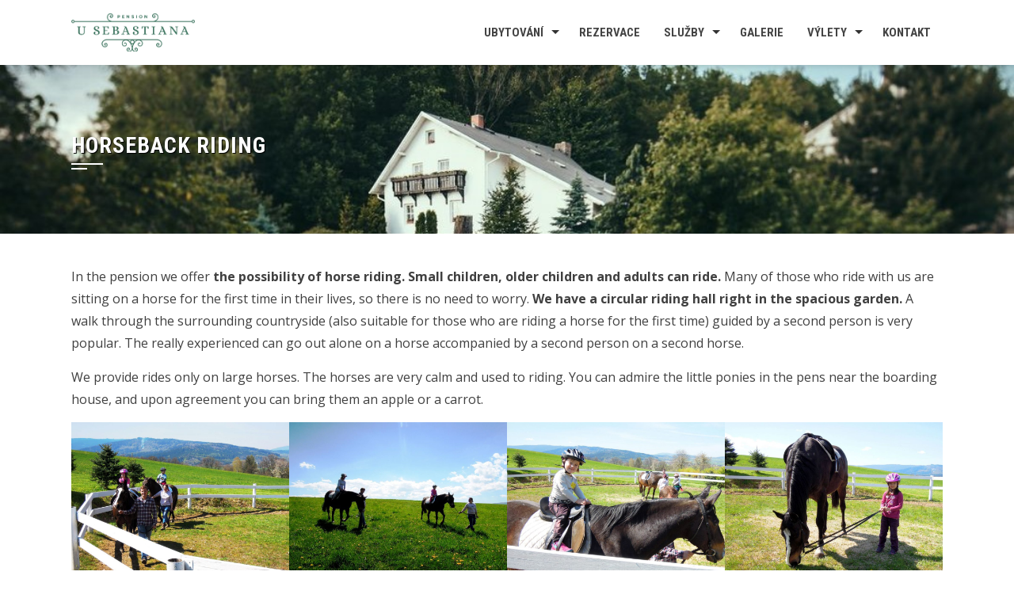

--- FILE ---
content_type: text/html; charset=UTF-8
request_url: https://usebastiana.cz/sluzby/horseback-riding/
body_size: 12208
content:
<!DOCTYPE html>
<html lang="cs">
    <head>
        <meta charset="UTF-8">
        <meta name="viewport" content="width=device-width, initial-scale=1">

        <meta name='robots' content='index, follow, max-image-preview:large, max-snippet:-1, max-video-preview:-1' />

	<!-- This site is optimized with the Yoast SEO plugin v20.3 - https://yoast.com/wordpress/plugins/seo/ -->
	<title>Horseback riding - Pension U Sebastiana</title>
	<link rel="canonical" href="https://usebastiana.cz/sluzby/horseback-riding/" />
	<meta property="og:locale" content="cs_CZ" />
	<meta property="og:type" content="article" />
	<meta property="og:title" content="Horseback riding - Pension U Sebastiana" />
	<meta property="og:description" content="In the pension we offer the possibility of horse riding. Small children, older children and adults can ride. Many of those who ride with us are sitting on a horse for the first time in their lives, so there is no need to worry. We have a circular riding hall right in the spacious garden. [&hellip;]" />
	<meta property="og:url" content="https://usebastiana.cz/sluzby/horseback-riding/" />
	<meta property="og:site_name" content="Pension U Sebastiana" />
	<meta property="article:modified_time" content="2023-09-07T16:20:02+00:00" />
	<meta property="og:image" content="https://usebastiana.cz/wp-content/uploads/2018/06/Pension-U-Sebastiana-apartmany-Sumava-7-1024x768.jpg" />
	<meta name="twitter:card" content="summary_large_image" />
	<meta name="twitter:label1" content="Odhadovaná doba čtení" />
	<meta name="twitter:data1" content="2 minuty" />
	<script type="application/ld+json" class="yoast-schema-graph">{"@context":"https://schema.org","@graph":[{"@type":"WebPage","@id":"https://usebastiana.cz/sluzby/horseback-riding/","url":"https://usebastiana.cz/sluzby/horseback-riding/","name":"Horseback riding - Pension U Sebastiana","isPartOf":{"@id":"https://usebastiana.cz/#website"},"datePublished":"2019-05-13T18:37:57+00:00","dateModified":"2023-09-07T16:20:02+00:00","breadcrumb":{"@id":"https://usebastiana.cz/sluzby/horseback-riding/#breadcrumb"},"inLanguage":"cs","potentialAction":[{"@type":"ReadAction","target":["https://usebastiana.cz/sluzby/horseback-riding/"]}]},{"@type":"BreadcrumbList","@id":"https://usebastiana.cz/sluzby/horseback-riding/#breadcrumb","itemListElement":[{"@type":"ListItem","position":1,"name":"Domů","item":"https://usebastiana.cz/"},{"@type":"ListItem","position":2,"name":"Služby","item":"https://usebastiana.cz/sluzby/"},{"@type":"ListItem","position":3,"name":"Horseback riding"}]},{"@type":"WebSite","@id":"https://usebastiana.cz/#website","url":"https://usebastiana.cz/","name":"Pension U Sebastiana","description":"Rodinný pension na Šumavě","potentialAction":[{"@type":"SearchAction","target":{"@type":"EntryPoint","urlTemplate":"https://usebastiana.cz/?s={search_term_string}"},"query-input":"required name=search_term_string"}],"inLanguage":"cs"}]}</script>
	<!-- / Yoast SEO plugin. -->


<link rel='dns-prefetch' href='//www.googletagmanager.com' />
<link rel='dns-prefetch' href='//fonts.googleapis.com' />
<link rel="alternate" type="application/rss+xml" title="Pension U Sebastiana &raquo; RSS zdroj" href="https://usebastiana.cz/feed/" />
<link rel="alternate" type="application/rss+xml" title="Pension U Sebastiana &raquo; RSS komentářů" href="https://usebastiana.cz/comments/feed/" />
<script>
window._wpemojiSettings = {"baseUrl":"https:\/\/s.w.org\/images\/core\/emoji\/15.0.3\/72x72\/","ext":".png","svgUrl":"https:\/\/s.w.org\/images\/core\/emoji\/15.0.3\/svg\/","svgExt":".svg","source":{"concatemoji":"https:\/\/usebastiana.cz\/wp-includes\/js\/wp-emoji-release.min.js?ver=6.5.3"}};
/*! This file is auto-generated */
!function(i,n){var o,s,e;function c(e){try{var t={supportTests:e,timestamp:(new Date).valueOf()};sessionStorage.setItem(o,JSON.stringify(t))}catch(e){}}function p(e,t,n){e.clearRect(0,0,e.canvas.width,e.canvas.height),e.fillText(t,0,0);var t=new Uint32Array(e.getImageData(0,0,e.canvas.width,e.canvas.height).data),r=(e.clearRect(0,0,e.canvas.width,e.canvas.height),e.fillText(n,0,0),new Uint32Array(e.getImageData(0,0,e.canvas.width,e.canvas.height).data));return t.every(function(e,t){return e===r[t]})}function u(e,t,n){switch(t){case"flag":return n(e,"\ud83c\udff3\ufe0f\u200d\u26a7\ufe0f","\ud83c\udff3\ufe0f\u200b\u26a7\ufe0f")?!1:!n(e,"\ud83c\uddfa\ud83c\uddf3","\ud83c\uddfa\u200b\ud83c\uddf3")&&!n(e,"\ud83c\udff4\udb40\udc67\udb40\udc62\udb40\udc65\udb40\udc6e\udb40\udc67\udb40\udc7f","\ud83c\udff4\u200b\udb40\udc67\u200b\udb40\udc62\u200b\udb40\udc65\u200b\udb40\udc6e\u200b\udb40\udc67\u200b\udb40\udc7f");case"emoji":return!n(e,"\ud83d\udc26\u200d\u2b1b","\ud83d\udc26\u200b\u2b1b")}return!1}function f(e,t,n){var r="undefined"!=typeof WorkerGlobalScope&&self instanceof WorkerGlobalScope?new OffscreenCanvas(300,150):i.createElement("canvas"),a=r.getContext("2d",{willReadFrequently:!0}),o=(a.textBaseline="top",a.font="600 32px Arial",{});return e.forEach(function(e){o[e]=t(a,e,n)}),o}function t(e){var t=i.createElement("script");t.src=e,t.defer=!0,i.head.appendChild(t)}"undefined"!=typeof Promise&&(o="wpEmojiSettingsSupports",s=["flag","emoji"],n.supports={everything:!0,everythingExceptFlag:!0},e=new Promise(function(e){i.addEventListener("DOMContentLoaded",e,{once:!0})}),new Promise(function(t){var n=function(){try{var e=JSON.parse(sessionStorage.getItem(o));if("object"==typeof e&&"number"==typeof e.timestamp&&(new Date).valueOf()<e.timestamp+604800&&"object"==typeof e.supportTests)return e.supportTests}catch(e){}return null}();if(!n){if("undefined"!=typeof Worker&&"undefined"!=typeof OffscreenCanvas&&"undefined"!=typeof URL&&URL.createObjectURL&&"undefined"!=typeof Blob)try{var e="postMessage("+f.toString()+"("+[JSON.stringify(s),u.toString(),p.toString()].join(",")+"));",r=new Blob([e],{type:"text/javascript"}),a=new Worker(URL.createObjectURL(r),{name:"wpTestEmojiSupports"});return void(a.onmessage=function(e){c(n=e.data),a.terminate(),t(n)})}catch(e){}c(n=f(s,u,p))}t(n)}).then(function(e){for(var t in e)n.supports[t]=e[t],n.supports.everything=n.supports.everything&&n.supports[t],"flag"!==t&&(n.supports.everythingExceptFlag=n.supports.everythingExceptFlag&&n.supports[t]);n.supports.everythingExceptFlag=n.supports.everythingExceptFlag&&!n.supports.flag,n.DOMReady=!1,n.readyCallback=function(){n.DOMReady=!0}}).then(function(){return e}).then(function(){var e;n.supports.everything||(n.readyCallback(),(e=n.source||{}).concatemoji?t(e.concatemoji):e.wpemoji&&e.twemoji&&(t(e.twemoji),t(e.wpemoji)))}))}((window,document),window._wpemojiSettings);
</script>
<style id='wp-emoji-styles-inline-css'>

	img.wp-smiley, img.emoji {
		display: inline !important;
		border: none !important;
		box-shadow: none !important;
		height: 1em !important;
		width: 1em !important;
		margin: 0 0.07em !important;
		vertical-align: -0.1em !important;
		background: none !important;
		padding: 0 !important;
	}
</style>
<link rel='stylesheet' id='wp-block-library-css' href='https://usebastiana.cz/wp-includes/css/dist/block-library/style.min.css?ver=6.5.3' media='all' />
<style id='wp-block-library-theme-inline-css'>
.wp-block-audio figcaption{color:#555;font-size:13px;text-align:center}.is-dark-theme .wp-block-audio figcaption{color:#ffffffa6}.wp-block-audio{margin:0 0 1em}.wp-block-code{border:1px solid #ccc;border-radius:4px;font-family:Menlo,Consolas,monaco,monospace;padding:.8em 1em}.wp-block-embed figcaption{color:#555;font-size:13px;text-align:center}.is-dark-theme .wp-block-embed figcaption{color:#ffffffa6}.wp-block-embed{margin:0 0 1em}.blocks-gallery-caption{color:#555;font-size:13px;text-align:center}.is-dark-theme .blocks-gallery-caption{color:#ffffffa6}.wp-block-image figcaption{color:#555;font-size:13px;text-align:center}.is-dark-theme .wp-block-image figcaption{color:#ffffffa6}.wp-block-image{margin:0 0 1em}.wp-block-pullquote{border-bottom:4px solid;border-top:4px solid;color:currentColor;margin-bottom:1.75em}.wp-block-pullquote cite,.wp-block-pullquote footer,.wp-block-pullquote__citation{color:currentColor;font-size:.8125em;font-style:normal;text-transform:uppercase}.wp-block-quote{border-left:.25em solid;margin:0 0 1.75em;padding-left:1em}.wp-block-quote cite,.wp-block-quote footer{color:currentColor;font-size:.8125em;font-style:normal;position:relative}.wp-block-quote.has-text-align-right{border-left:none;border-right:.25em solid;padding-left:0;padding-right:1em}.wp-block-quote.has-text-align-center{border:none;padding-left:0}.wp-block-quote.is-large,.wp-block-quote.is-style-large,.wp-block-quote.is-style-plain{border:none}.wp-block-search .wp-block-search__label{font-weight:700}.wp-block-search__button{border:1px solid #ccc;padding:.375em .625em}:where(.wp-block-group.has-background){padding:1.25em 2.375em}.wp-block-separator.has-css-opacity{opacity:.4}.wp-block-separator{border:none;border-bottom:2px solid;margin-left:auto;margin-right:auto}.wp-block-separator.has-alpha-channel-opacity{opacity:1}.wp-block-separator:not(.is-style-wide):not(.is-style-dots){width:100px}.wp-block-separator.has-background:not(.is-style-dots){border-bottom:none;height:1px}.wp-block-separator.has-background:not(.is-style-wide):not(.is-style-dots){height:2px}.wp-block-table{margin:0 0 1em}.wp-block-table td,.wp-block-table th{word-break:normal}.wp-block-table figcaption{color:#555;font-size:13px;text-align:center}.is-dark-theme .wp-block-table figcaption{color:#ffffffa6}.wp-block-video figcaption{color:#555;font-size:13px;text-align:center}.is-dark-theme .wp-block-video figcaption{color:#ffffffa6}.wp-block-video{margin:0 0 1em}.wp-block-template-part.has-background{margin-bottom:0;margin-top:0;padding:1.25em 2.375em}
</style>
<style id='classic-theme-styles-inline-css'>
/*! This file is auto-generated */
.wp-block-button__link{color:#fff;background-color:#32373c;border-radius:9999px;box-shadow:none;text-decoration:none;padding:calc(.667em + 2px) calc(1.333em + 2px);font-size:1.125em}.wp-block-file__button{background:#32373c;color:#fff;text-decoration:none}
</style>
<style id='global-styles-inline-css'>
body{--wp--preset--color--black: #000000;--wp--preset--color--cyan-bluish-gray: #abb8c3;--wp--preset--color--white: #ffffff;--wp--preset--color--pale-pink: #f78da7;--wp--preset--color--vivid-red: #cf2e2e;--wp--preset--color--luminous-vivid-orange: #ff6900;--wp--preset--color--luminous-vivid-amber: #fcb900;--wp--preset--color--light-green-cyan: #7bdcb5;--wp--preset--color--vivid-green-cyan: #00d084;--wp--preset--color--pale-cyan-blue: #8ed1fc;--wp--preset--color--vivid-cyan-blue: #0693e3;--wp--preset--color--vivid-purple: #9b51e0;--wp--preset--gradient--vivid-cyan-blue-to-vivid-purple: linear-gradient(135deg,rgba(6,147,227,1) 0%,rgb(155,81,224) 100%);--wp--preset--gradient--light-green-cyan-to-vivid-green-cyan: linear-gradient(135deg,rgb(122,220,180) 0%,rgb(0,208,130) 100%);--wp--preset--gradient--luminous-vivid-amber-to-luminous-vivid-orange: linear-gradient(135deg,rgba(252,185,0,1) 0%,rgba(255,105,0,1) 100%);--wp--preset--gradient--luminous-vivid-orange-to-vivid-red: linear-gradient(135deg,rgba(255,105,0,1) 0%,rgb(207,46,46) 100%);--wp--preset--gradient--very-light-gray-to-cyan-bluish-gray: linear-gradient(135deg,rgb(238,238,238) 0%,rgb(169,184,195) 100%);--wp--preset--gradient--cool-to-warm-spectrum: linear-gradient(135deg,rgb(74,234,220) 0%,rgb(151,120,209) 20%,rgb(207,42,186) 40%,rgb(238,44,130) 60%,rgb(251,105,98) 80%,rgb(254,248,76) 100%);--wp--preset--gradient--blush-light-purple: linear-gradient(135deg,rgb(255,206,236) 0%,rgb(152,150,240) 100%);--wp--preset--gradient--blush-bordeaux: linear-gradient(135deg,rgb(254,205,165) 0%,rgb(254,45,45) 50%,rgb(107,0,62) 100%);--wp--preset--gradient--luminous-dusk: linear-gradient(135deg,rgb(255,203,112) 0%,rgb(199,81,192) 50%,rgb(65,88,208) 100%);--wp--preset--gradient--pale-ocean: linear-gradient(135deg,rgb(255,245,203) 0%,rgb(182,227,212) 50%,rgb(51,167,181) 100%);--wp--preset--gradient--electric-grass: linear-gradient(135deg,rgb(202,248,128) 0%,rgb(113,206,126) 100%);--wp--preset--gradient--midnight: linear-gradient(135deg,rgb(2,3,129) 0%,rgb(40,116,252) 100%);--wp--preset--font-size--small: 13px;--wp--preset--font-size--medium: 20px;--wp--preset--font-size--large: 36px;--wp--preset--font-size--x-large: 42px;--wp--preset--spacing--20: 0.44rem;--wp--preset--spacing--30: 0.67rem;--wp--preset--spacing--40: 1rem;--wp--preset--spacing--50: 1.5rem;--wp--preset--spacing--60: 2.25rem;--wp--preset--spacing--70: 3.38rem;--wp--preset--spacing--80: 5.06rem;--wp--preset--shadow--natural: 6px 6px 9px rgba(0, 0, 0, 0.2);--wp--preset--shadow--deep: 12px 12px 50px rgba(0, 0, 0, 0.4);--wp--preset--shadow--sharp: 6px 6px 0px rgba(0, 0, 0, 0.2);--wp--preset--shadow--outlined: 6px 6px 0px -3px rgba(255, 255, 255, 1), 6px 6px rgba(0, 0, 0, 1);--wp--preset--shadow--crisp: 6px 6px 0px rgba(0, 0, 0, 1);}:where(.is-layout-flex){gap: 0.5em;}:where(.is-layout-grid){gap: 0.5em;}body .is-layout-flex{display: flex;}body .is-layout-flex{flex-wrap: wrap;align-items: center;}body .is-layout-flex > *{margin: 0;}body .is-layout-grid{display: grid;}body .is-layout-grid > *{margin: 0;}:where(.wp-block-columns.is-layout-flex){gap: 2em;}:where(.wp-block-columns.is-layout-grid){gap: 2em;}:where(.wp-block-post-template.is-layout-flex){gap: 1.25em;}:where(.wp-block-post-template.is-layout-grid){gap: 1.25em;}.has-black-color{color: var(--wp--preset--color--black) !important;}.has-cyan-bluish-gray-color{color: var(--wp--preset--color--cyan-bluish-gray) !important;}.has-white-color{color: var(--wp--preset--color--white) !important;}.has-pale-pink-color{color: var(--wp--preset--color--pale-pink) !important;}.has-vivid-red-color{color: var(--wp--preset--color--vivid-red) !important;}.has-luminous-vivid-orange-color{color: var(--wp--preset--color--luminous-vivid-orange) !important;}.has-luminous-vivid-amber-color{color: var(--wp--preset--color--luminous-vivid-amber) !important;}.has-light-green-cyan-color{color: var(--wp--preset--color--light-green-cyan) !important;}.has-vivid-green-cyan-color{color: var(--wp--preset--color--vivid-green-cyan) !important;}.has-pale-cyan-blue-color{color: var(--wp--preset--color--pale-cyan-blue) !important;}.has-vivid-cyan-blue-color{color: var(--wp--preset--color--vivid-cyan-blue) !important;}.has-vivid-purple-color{color: var(--wp--preset--color--vivid-purple) !important;}.has-black-background-color{background-color: var(--wp--preset--color--black) !important;}.has-cyan-bluish-gray-background-color{background-color: var(--wp--preset--color--cyan-bluish-gray) !important;}.has-white-background-color{background-color: var(--wp--preset--color--white) !important;}.has-pale-pink-background-color{background-color: var(--wp--preset--color--pale-pink) !important;}.has-vivid-red-background-color{background-color: var(--wp--preset--color--vivid-red) !important;}.has-luminous-vivid-orange-background-color{background-color: var(--wp--preset--color--luminous-vivid-orange) !important;}.has-luminous-vivid-amber-background-color{background-color: var(--wp--preset--color--luminous-vivid-amber) !important;}.has-light-green-cyan-background-color{background-color: var(--wp--preset--color--light-green-cyan) !important;}.has-vivid-green-cyan-background-color{background-color: var(--wp--preset--color--vivid-green-cyan) !important;}.has-pale-cyan-blue-background-color{background-color: var(--wp--preset--color--pale-cyan-blue) !important;}.has-vivid-cyan-blue-background-color{background-color: var(--wp--preset--color--vivid-cyan-blue) !important;}.has-vivid-purple-background-color{background-color: var(--wp--preset--color--vivid-purple) !important;}.has-black-border-color{border-color: var(--wp--preset--color--black) !important;}.has-cyan-bluish-gray-border-color{border-color: var(--wp--preset--color--cyan-bluish-gray) !important;}.has-white-border-color{border-color: var(--wp--preset--color--white) !important;}.has-pale-pink-border-color{border-color: var(--wp--preset--color--pale-pink) !important;}.has-vivid-red-border-color{border-color: var(--wp--preset--color--vivid-red) !important;}.has-luminous-vivid-orange-border-color{border-color: var(--wp--preset--color--luminous-vivid-orange) !important;}.has-luminous-vivid-amber-border-color{border-color: var(--wp--preset--color--luminous-vivid-amber) !important;}.has-light-green-cyan-border-color{border-color: var(--wp--preset--color--light-green-cyan) !important;}.has-vivid-green-cyan-border-color{border-color: var(--wp--preset--color--vivid-green-cyan) !important;}.has-pale-cyan-blue-border-color{border-color: var(--wp--preset--color--pale-cyan-blue) !important;}.has-vivid-cyan-blue-border-color{border-color: var(--wp--preset--color--vivid-cyan-blue) !important;}.has-vivid-purple-border-color{border-color: var(--wp--preset--color--vivid-purple) !important;}.has-vivid-cyan-blue-to-vivid-purple-gradient-background{background: var(--wp--preset--gradient--vivid-cyan-blue-to-vivid-purple) !important;}.has-light-green-cyan-to-vivid-green-cyan-gradient-background{background: var(--wp--preset--gradient--light-green-cyan-to-vivid-green-cyan) !important;}.has-luminous-vivid-amber-to-luminous-vivid-orange-gradient-background{background: var(--wp--preset--gradient--luminous-vivid-amber-to-luminous-vivid-orange) !important;}.has-luminous-vivid-orange-to-vivid-red-gradient-background{background: var(--wp--preset--gradient--luminous-vivid-orange-to-vivid-red) !important;}.has-very-light-gray-to-cyan-bluish-gray-gradient-background{background: var(--wp--preset--gradient--very-light-gray-to-cyan-bluish-gray) !important;}.has-cool-to-warm-spectrum-gradient-background{background: var(--wp--preset--gradient--cool-to-warm-spectrum) !important;}.has-blush-light-purple-gradient-background{background: var(--wp--preset--gradient--blush-light-purple) !important;}.has-blush-bordeaux-gradient-background{background: var(--wp--preset--gradient--blush-bordeaux) !important;}.has-luminous-dusk-gradient-background{background: var(--wp--preset--gradient--luminous-dusk) !important;}.has-pale-ocean-gradient-background{background: var(--wp--preset--gradient--pale-ocean) !important;}.has-electric-grass-gradient-background{background: var(--wp--preset--gradient--electric-grass) !important;}.has-midnight-gradient-background{background: var(--wp--preset--gradient--midnight) !important;}.has-small-font-size{font-size: var(--wp--preset--font-size--small) !important;}.has-medium-font-size{font-size: var(--wp--preset--font-size--medium) !important;}.has-large-font-size{font-size: var(--wp--preset--font-size--large) !important;}.has-x-large-font-size{font-size: var(--wp--preset--font-size--x-large) !important;}
.wp-block-navigation a:where(:not(.wp-element-button)){color: inherit;}
:where(.wp-block-post-template.is-layout-flex){gap: 1.25em;}:where(.wp-block-post-template.is-layout-grid){gap: 1.25em;}
:where(.wp-block-columns.is-layout-flex){gap: 2em;}:where(.wp-block-columns.is-layout-grid){gap: 2em;}
.wp-block-pullquote{font-size: 1.5em;line-height: 1.6;}
</style>
<link rel='stylesheet' id='contact-form-7-css' href='https://usebastiana.cz/wp-content/plugins/contact-form-7/includes/css/styles.css?ver=5.7.4' media='all' />
<link rel='stylesheet' id='rs-plugin-settings-css' href='https://usebastiana.cz/wp-content/plugins/revslider/public/assets/css/settings.css?ver=5.4.7' media='all' />
<style id='rs-plugin-settings-inline-css'>
#rs-demo-id {}
</style>
<link rel='stylesheet' id='animate-css' href='https://usebastiana.cz/wp-content/themes/square/css/animate.css?ver=2.0.43' media='all' />
<link rel='stylesheet' id='font-awesome-v4-shims-css' href='https://usebastiana.cz/wp-content/themes/square/css/v4-shims.css?ver=2.0.43' media='all' />
<link rel='stylesheet' id='font-awesome-6.3.0-css' href='https://usebastiana.cz/wp-content/themes/square/css/font-awesome-6.3.0.css?ver=2.0.43' media='all' />
<link rel='stylesheet' id='owl-carousel-css' href='https://usebastiana.cz/wp-content/themes/square/css/owl.carousel.css?ver=2.0.43' media='all' />
<link rel='stylesheet' id='square-style-css' href='https://usebastiana.cz/wp-content/themes/square/style.css?ver=2.0.43' media='all' />
<style id='square-style-inline-css'>
:root{--square-template-color:#3e7560;--square-template-dark-color:#386956}
</style>
<link rel='stylesheet' id='square-fonts-css' href='https://fonts.googleapis.com/css?family=Open+Sans%3A300%2C400%2C500%2C600%2C700%2C800%2C300i%2C400i%2C500i%2C600i%2C700i%2C800i%7CRoboto+Condensed%3A300%2C300i%2C400%2C400i%2C700%2C700i&#038;subset=latin%2Clatin-ext&#038;display=swap' media='all' />
<link rel='stylesheet' id='slb_core-css' href='https://usebastiana.cz/wp-content/plugins/simple-lightbox/client/css/app.css?ver=2.9.4' media='all' />
<script src="https://usebastiana.cz/wp-includes/js/jquery/jquery.min.js?ver=3.7.1" id="jquery-core-js"></script>
<script src="https://usebastiana.cz/wp-includes/js/jquery/jquery-migrate.min.js?ver=3.4.1" id="jquery-migrate-js"></script>
<script src="https://usebastiana.cz/wp-content/plugins/revslider/public/assets/js/jquery.themepunch.tools.min.js?ver=5.4.7" id="tp-tools-js"></script>
<script src="https://usebastiana.cz/wp-content/plugins/revslider/public/assets/js/jquery.themepunch.revolution.min.js?ver=5.4.7" id="revmin-js"></script>

<!-- Google Analytics snippet added by Site Kit -->
<script src="https://www.googletagmanager.com/gtag/js?id=G-F4265CYTTT" id="google_gtagjs-js" async></script>
<script id="google_gtagjs-js-after">
window.dataLayer = window.dataLayer || [];function gtag(){dataLayer.push(arguments);}
gtag("js", new Date());
gtag("set", "developer_id.dZTNiMT", true);
gtag("config", "G-F4265CYTTT");
</script>

<!-- End Google Analytics snippet added by Site Kit -->
<link rel="https://api.w.org/" href="https://usebastiana.cz/wp-json/" /><link rel="alternate" type="application/json" href="https://usebastiana.cz/wp-json/wp/v2/pages/4157" /><link rel="EditURI" type="application/rsd+xml" title="RSD" href="https://usebastiana.cz/xmlrpc.php?rsd" />
<meta name="generator" content="WordPress 6.5.3" />
<link rel='shortlink' href='https://usebastiana.cz/?p=4157' />
<link rel="alternate" type="application/json+oembed" href="https://usebastiana.cz/wp-json/oembed/1.0/embed?url=https%3A%2F%2Fusebastiana.cz%2Fsluzby%2Fhorseback-riding%2F" />
<link rel="alternate" type="text/xml+oembed" href="https://usebastiana.cz/wp-json/oembed/1.0/embed?url=https%3A%2F%2Fusebastiana.cz%2Fsluzby%2Fhorseback-riding%2F&#038;format=xml" />

		<!-- GA Google Analytics @ https://m0n.co/ga -->
		<script>
			(function(i,s,o,g,r,a,m){i['GoogleAnalyticsObject']=r;i[r]=i[r]||function(){
			(i[r].q=i[r].q||[]).push(arguments)},i[r].l=1*new Date();a=s.createElement(o),
			m=s.getElementsByTagName(o)[0];a.async=1;a.src=g;m.parentNode.insertBefore(a,m)
			})(window,document,'script','https://www.google-analytics.com/analytics.js','ga');
			ga('create', 'UA-141221146-1', 'auto');
			ga('send', 'pageview');
		</script>

	<meta name="generator" content="Site Kit by Google 1.96.0" /><style>.sq-main-header{background-image: url(https://usebastiana.cz/wp-content/uploads/2018/06/Pension-U-Sebastiana-apartmany-Sumava-72-kopie.jpg)}</style><meta name="generator" content="Powered by Slider Revolution 5.4.7 - responsive, Mobile-Friendly Slider Plugin for WordPress with comfortable drag and drop interface." />
<meta property="og:title" content="Pension U Sebastiana, Šumava">
<meta property="og:description" content="Pension U Sebastiana je zasazen do šumavského podhůří. Leží na polosamotě, na okraji malé vesnice Hodousice na Šumavě, v okresu Klatovy u obce Nýrsko. Z jedné strany je pension obklopen lesem, z druhé loukami s výhledem na české a německé hory. Je ideální pro ty, kteří vyhledávají klidnou dovolenou, daleko od barů a diskoték.">
<meta property="og:image" content="https://usebastiana.cz/wp-content/uploads/2018/06/Pension-U-Sebastiana-apartmany-Sumava-70.jpg"><link rel="icon" href="https://usebastiana.cz/wp-content/uploads/2018/06/cropped-cropped-penzion_u_sebastiana_logo_512x512-32x32.png" sizes="32x32" />
<link rel="icon" href="https://usebastiana.cz/wp-content/uploads/2018/06/cropped-cropped-penzion_u_sebastiana_logo_512x512-192x192.png" sizes="192x192" />
<link rel="apple-touch-icon" href="https://usebastiana.cz/wp-content/uploads/2018/06/cropped-cropped-penzion_u_sebastiana_logo_512x512-180x180.png" />
<meta name="msapplication-TileImage" content="https://usebastiana.cz/wp-content/uploads/2018/06/cropped-cropped-penzion_u_sebastiana_logo_512x512-270x270.png" />
<script type="text/javascript">function setREVStartSize(e){
				document.addEventListener("DOMContentLoaded", function() {
					try{ e.c=jQuery(e.c);var i=jQuery(window).width(),t=9999,r=0,n=0,l=0,f=0,s=0,h=0;
						if(e.responsiveLevels&&(jQuery.each(e.responsiveLevels,function(e,f){f>i&&(t=r=f,l=e),i>f&&f>r&&(r=f,n=e)}),t>r&&(l=n)),f=e.gridheight[l]||e.gridheight[0]||e.gridheight,s=e.gridwidth[l]||e.gridwidth[0]||e.gridwidth,h=i/s,h=h>1?1:h,f=Math.round(h*f),"fullscreen"==e.sliderLayout){var u=(e.c.width(),jQuery(window).height());if(void 0!=e.fullScreenOffsetContainer){var c=e.fullScreenOffsetContainer.split(",");if (c) jQuery.each(c,function(e,i){u=jQuery(i).length>0?u-jQuery(i).outerHeight(!0):u}),e.fullScreenOffset.split("%").length>1&&void 0!=e.fullScreenOffset&&e.fullScreenOffset.length>0?u-=jQuery(window).height()*parseInt(e.fullScreenOffset,0)/100:void 0!=e.fullScreenOffset&&e.fullScreenOffset.length>0&&(u-=parseInt(e.fullScreenOffset,0))}f=u}else void 0!=e.minHeight&&f<e.minHeight&&(f=e.minHeight);e.c.closest(".rev_slider_wrapper").css({height:f})					
					}catch(d){console.log("Failure at Presize of Slider:"+d)}
				});
			};</script>
		<style id="wp-custom-css">
			/* Barvy
 * Zelena: #3e7560
 * Doplnkova? fialova: #71455a
 * 
 * Split Triadic
 * Hneda: #755745
 * Fialova: #75454f
 * 

/* Změna barvy na naší zelenou - Najit nahradit za #5BC2CE Editor/kaskadove styly.css */

/* hlavička - menu */
#sq-masthead.sq-white {
	background-color: white;
}

/* nadpis stránky - pruh */
.sq-main-header {
	/*background-color: #7a7a7a; 
	padding-top:115px;
	padding-bottom:50px;*/
}

/* stinovani nadpisu stranek */
.sq-main-title {
	text-shadow: 1px 1px 1px #000000;
}
.sq-slide-caption  {
	margin: auto;
}
/* stinovani nadpisu slideru */
.sq-slide-cap-title {
	text-shadow: 1px 1px 1px #444444;
}
.sq-slide-cap-desc {
	text-shadow: 1px 1px 1px #000000;
}

/* patička webu - footer */
#sq-colophon {
	background-color: #3a3a3a;
	color: #d5dfe5;
}

/* skryti nazvu stranky-home/tab */
.sq-tab-content .sq-section-title {
	display:none;
}

/* zarovnání obrázku na střed - medaile */
.image-center {
	display: block;
	margin-left: auto;
	margin-right: auto;
}

/* skrytí wordpress copyrightu */
#sq-bottom-footer {
	display:none;
} 

body a {
	text-decoration: underline;
}

.sq-site-footer a {
	color: #d5dfe5;
	text-decoration: underline;
}

#sq-top-footer {
  	background: white;
    border-top: 3px solid #333;
}



		</style>
		    </head>

    <body class="page-template-default page page-id-4157 page-child parent-pageid-3652 wp-embed-responsive sq_no_sidebar">

                <div id="sq-page">
            <a class="skip-link screen-reader-text" href="#sq-content">Skip to content</a>
                        <header id="sq-masthead" class="sq-site-header sq-white disable-sticky">
                <div class="sq-container">
                    <div id="sq-site-branding">
                                                    <a href="https://usebastiana.cz/" rel="home">
                                <img src="https://usebastiana.cz/wp-content/uploads/2018/06/cropped-penzion_u_sebastiana_logo.png" alt="Pension U Sebastiana">
                            </a>
                                            </div><!-- .site-branding -->

                    <a href="#" class="sq-toggle-nav">
                        <span></span>
                    </a>

                    <nav id="sq-site-navigation" class="sq-main-navigation">
                        <div class="sq-menu sq-clearfix"><ul id="menu-menu" class="sq-clearfix"><li id="menu-item-3666" class="menu-item menu-item-type-post_type menu-item-object-page menu-item-has-children menu-item-3666"><a href="https://usebastiana.cz/ubytovani/">Ubytování</a>
<ul class="sub-menu">
	<li id="menu-item-3680" class="menu-item menu-item-type-post_type menu-item-object-page menu-item-3680"><a href="https://usebastiana.cz/ubytovani/apartmany/">Apartmány</a></li>
	<li id="menu-item-3679" class="menu-item menu-item-type-post_type menu-item-object-page menu-item-3679"><a href="https://usebastiana.cz/ubytovani/dum-s-8-loznicemi/">Dům s 8 ložnicemi</a></li>
</ul>
</li>
<li id="menu-item-3997" class="menu-item menu-item-type-post_type menu-item-object-page menu-item-3997"><a href="https://usebastiana.cz/rezervace/">Rezervace</a></li>
<li id="menu-item-4531" class="menu-item menu-item-type-post_type menu-item-object-page current-page-ancestor menu-item-has-children menu-item-4531"><a href="https://usebastiana.cz/sluzby/">Služby</a>
<ul class="sub-menu">
	<li id="menu-item-4516" class="menu-item menu-item-type-post_type menu-item-object-page menu-item-4516"><a href="https://usebastiana.cz/sluzby/regionalni-sumavske-produkty/">Regionální šumavské produkty</a></li>
	<li id="menu-item-3672" class="menu-item menu-item-type-post_type menu-item-object-page menu-item-3672"><a href="https://usebastiana.cz/sluzby/jizda-na-koni/">Jízda na koni</a></li>
	<li id="menu-item-3669" class="menu-item menu-item-type-post_type menu-item-object-page menu-item-3669"><a href="https://usebastiana.cz/sluzby/agroturistika/">Agroturistika</a></li>
	<li id="menu-item-3671" class="menu-item menu-item-type-post_type menu-item-object-page menu-item-3671"><a href="https://usebastiana.cz/sluzby/pujcovna-kol/">Půjčovna kol</a></li>
	<li id="menu-item-6198" class="menu-item menu-item-type-post_type menu-item-object-page menu-item-6198"><a href="https://usebastiana.cz/sluzby/rodinne-foceni/">Rodinné focení</a></li>
	<li id="menu-item-3670" class="menu-item menu-item-type-post_type menu-item-object-page menu-item-3670"><a href="https://usebastiana.cz/sluzby/masaze/">Masáže</a></li>
	<li id="menu-item-4545" class="menu-item menu-item-type-post_type menu-item-object-page menu-item-4545"><a href="https://usebastiana.cz/vinny-listek/">Vinný lístek</a></li>
</ul>
</li>
<li id="menu-item-3663" class="menu-item menu-item-type-post_type menu-item-object-page menu-item-3663"><a href="https://usebastiana.cz/galerie/">Galerie</a></li>
<li id="menu-item-4536" class="menu-item menu-item-type-post_type menu-item-object-page menu-item-has-children menu-item-4536"><a href="https://usebastiana.cz/vylety/">Výlety</a>
<ul class="sub-menu">
	<li id="menu-item-3678" class="menu-item menu-item-type-post_type menu-item-object-page menu-item-3678"><a href="https://usebastiana.cz/vylety/vylety-v-okoli-pensionu-sumava/">Výlety v okolí pensionu – Šumava</a></li>
	<li id="menu-item-4282" class="menu-item menu-item-type-post_type menu-item-object-page menu-item-4282"><a href="https://usebastiana.cz/vylety/vylety-v-okoli-pensionu-bavorsko/">Výlety v okolí pensionu – Bavorsko</a></li>
	<li id="menu-item-3676" class="menu-item menu-item-type-post_type menu-item-object-page menu-item-3676"><a href="https://usebastiana.cz/vylety/koupani-v-okoli/">Koupání v okolí</a></li>
	<li id="menu-item-4277" class="menu-item menu-item-type-post_type menu-item-object-page menu-item-4277"><a href="https://usebastiana.cz/vylety/kam-nejen-za-destiveho-pocasi/">Kam (nejen) za deštivého počasí</a></li>
	<li id="menu-item-3673" class="menu-item menu-item-type-post_type menu-item-object-page menu-item-3673"><a href="https://usebastiana.cz/vylety/cyklovylety/">Cyklovýlety</a></li>
	<li id="menu-item-3674" class="menu-item menu-item-type-post_type menu-item-object-page menu-item-3674"><a href="https://usebastiana.cz/vylety/na-lyze-a-bezky/">Na lyže a běžky</a></li>
	<li id="menu-item-3854" class="menu-item menu-item-type-post_type menu-item-object-page menu-item-3854"><a href="https://usebastiana.cz/vylety/restaurace-a-kavarny-v-okoli/">Restaurace a kavárny v okolí</a></li>
</ul>
</li>
<li id="menu-item-3664" class="menu-item menu-item-type-post_type menu-item-object-page menu-item-3664"><a href="https://usebastiana.cz/kontakt/">Kontakt</a></li>
</ul></div>                    </nav><!-- #site-navigation -->
                </div>
            </header><!-- #masthead -->

            <div id="sq-content" class="sq-site-content sq-clearfix">

<header class="sq-main-header">
    <div class="sq-container">
        <h1 class="sq-main-title">Horseback riding</h1>    </div>
</header><!-- .entry-header -->

<div class="sq-container sq-clearfix">
    <div id="primary" class="content-area">
        <main id="main" class="site-main" role="main">

            
                
<article id="post-4157" class="sq-hentry post-4157 page type-page status-publish">

    <div class="entry-content single-entry-content">
        <p id="tw-target-text" class="tw-data-text tw-text-large tw-ta" dir="ltr" style="text-align: left;" data-placeholder="Překlad"><span class="Y2IQFc" lang="en">In the pension we offer <strong>the possibility of horse riding. Small children, older children and adults can ride.</strong> Many of those who ride with us are sitting on a horse for the first time in their lives, so there is no need to worry. <strong>We have a circular riding hall right in the spacious garden.</strong> A walk through the surrounding countryside (also suitable for those who are riding a horse for the first time) guided by a second person is very popular. The really experienced can go out alone on a horse accompanied by a second person on a second horse. </span></p>
<p class="tw-data-text tw-text-large tw-ta" dir="ltr" style="text-align: left;" data-placeholder="Překlad"><span class="Y2IQFc" lang="en">We provide rides only on large horses. The horses are very calm and used to riding. You can admire the little ponies in the pens near the boarding house, and upon agreement you can bring them an apple or a carrot.</span></p>
<div id='gallery-1' class='gallery galleryid-4157 gallery-columns-4 gallery-size-large'><figure class='gallery-item'>
			<div class='gallery-icon landscape'>
				<a href="https://usebastiana.cz/wp-content/uploads/2018/06/Pension-U-Sebastiana-apartmany-Sumava-7.jpg" data-slb-active="1" data-slb-asset="478436664" data-slb-internal="0" data-slb-group="4157"><img fetchpriority="high" decoding="async" width="800" height="600" src="https://usebastiana.cz/wp-content/uploads/2018/06/Pension-U-Sebastiana-apartmany-Sumava-7-1024x768.jpg" class="attachment-large size-large" alt="" srcset="https://usebastiana.cz/wp-content/uploads/2018/06/Pension-U-Sebastiana-apartmany-Sumava-7-1024x768.jpg 1024w, https://usebastiana.cz/wp-content/uploads/2018/06/Pension-U-Sebastiana-apartmany-Sumava-7-300x225.jpg 300w, https://usebastiana.cz/wp-content/uploads/2018/06/Pension-U-Sebastiana-apartmany-Sumava-7-768x576.jpg 768w, https://usebastiana.cz/wp-content/uploads/2018/06/Pension-U-Sebastiana-apartmany-Sumava-7.jpg 1080w" sizes="(max-width: 800px) 100vw, 800px" /></a>
			</div></figure><figure class='gallery-item'>
			<div class='gallery-icon landscape'>
				<a href="https://usebastiana.cz/wp-content/uploads/2018/06/Pension-U-Sebastiana-apartmany-Sumava-12.jpg" data-slb-active="1" data-slb-asset="1715798413" data-slb-internal="0" data-slb-group="4157"><img decoding="async" width="800" height="600" src="https://usebastiana.cz/wp-content/uploads/2018/06/Pension-U-Sebastiana-apartmany-Sumava-12-1024x768.jpg" class="attachment-large size-large" alt="" srcset="https://usebastiana.cz/wp-content/uploads/2018/06/Pension-U-Sebastiana-apartmany-Sumava-12-1024x768.jpg 1024w, https://usebastiana.cz/wp-content/uploads/2018/06/Pension-U-Sebastiana-apartmany-Sumava-12-300x225.jpg 300w, https://usebastiana.cz/wp-content/uploads/2018/06/Pension-U-Sebastiana-apartmany-Sumava-12-768x576.jpg 768w, https://usebastiana.cz/wp-content/uploads/2018/06/Pension-U-Sebastiana-apartmany-Sumava-12.jpg 1080w" sizes="(max-width: 800px) 100vw, 800px" /></a>
			</div></figure><figure class='gallery-item'>
			<div class='gallery-icon landscape'>
				<a href="https://usebastiana.cz/wp-content/uploads/2018/06/Pension-U-Sebastiana-apartmany-Sumava-8.jpg" data-slb-active="1" data-slb-asset="1925177628" data-slb-internal="0" data-slb-group="4157"><img decoding="async" width="800" height="600" src="https://usebastiana.cz/wp-content/uploads/2018/06/Pension-U-Sebastiana-apartmany-Sumava-8-1024x768.jpg" class="attachment-large size-large" alt="" srcset="https://usebastiana.cz/wp-content/uploads/2018/06/Pension-U-Sebastiana-apartmany-Sumava-8-1024x768.jpg 1024w, https://usebastiana.cz/wp-content/uploads/2018/06/Pension-U-Sebastiana-apartmany-Sumava-8-300x225.jpg 300w, https://usebastiana.cz/wp-content/uploads/2018/06/Pension-U-Sebastiana-apartmany-Sumava-8-768x576.jpg 768w, https://usebastiana.cz/wp-content/uploads/2018/06/Pension-U-Sebastiana-apartmany-Sumava-8.jpg 1080w" sizes="(max-width: 800px) 100vw, 800px" /></a>
			</div></figure><figure class='gallery-item'>
			<div class='gallery-icon landscape'>
				<a href="https://usebastiana.cz/wp-content/uploads/2018/06/Pension-U-Sebastiana-apartmany-Sumava-6.jpg" data-slb-active="1" data-slb-asset="1301547927" data-slb-internal="0" data-slb-group="4157"><img loading="lazy" decoding="async" width="800" height="600" src="https://usebastiana.cz/wp-content/uploads/2018/06/Pension-U-Sebastiana-apartmany-Sumava-6-1024x768.jpg" class="attachment-large size-large" alt="" srcset="https://usebastiana.cz/wp-content/uploads/2018/06/Pension-U-Sebastiana-apartmany-Sumava-6-1024x768.jpg 1024w, https://usebastiana.cz/wp-content/uploads/2018/06/Pension-U-Sebastiana-apartmany-Sumava-6-300x225.jpg 300w, https://usebastiana.cz/wp-content/uploads/2018/06/Pension-U-Sebastiana-apartmany-Sumava-6-768x576.jpg 768w, https://usebastiana.cz/wp-content/uploads/2018/06/Pension-U-Sebastiana-apartmany-Sumava-6.jpg 1080w" sizes="(max-width: 800px) 100vw, 800px" /></a>
			</div></figure>
		</div>

<p id="tw-target-text" class="tw-data-text tw-text-large tw-ta" dir="ltr" data-placeholder="Překlad"><span class="Y2IQFc" lang="en">Horse riding options: </span></p>
<p class="tw-data-text tw-text-large tw-ta" dir="ltr" data-placeholder="Překlad"><span class="Y2IQFc" lang="en"><strong>Driving with a guide &#8211; at the riding hall (15 min)</strong> &#8211; 250 CZK (each additional 15 min. for 250 CZK) &#8211; ideal for small children from approx. 3 years of age </span></p>
<p class="tw-data-text tw-text-large tw-ta" dir="ltr" data-placeholder="Překlad"><span class="Y2IQFc" lang="en"><strong>Guided tour &#8211; walk outside (30 min)</strong> &#8211; 500 CZK &#8211; our most popular &#8211; ideal for children (from about 5 years old, when they can hold themselves nicely) and adults </span></p>
<p class="tw-data-text tw-text-large tw-ta" dir="ltr" data-placeholder="Překlad"><span class="Y2IQFc" lang="en"><strong>Ride outside (60 min)</strong> – 700 CZK – only for experienced riders </span></p>
<p class="tw-data-text tw-text-large tw-ta" dir="ltr" data-placeholder="Překlad"><span class="Y2IQFc" lang="en">Prices are for riding/teaching for 1 horse. </span></p>
<p class="tw-data-text tw-text-large tw-ta" dir="ltr" data-placeholder="Překlad"><span class="Y2IQFc" lang="en">All horse rides are operated at the participants&#8216; own risk. </span></p>
<p class="tw-data-text tw-text-large tw-ta" dir="ltr" data-placeholder="Překlad"><span class="Y2IQFc" lang="en">If you are interested in a ride, please contact Lucia Hrabětová on +420 721 216 490 or in person. We will also be happy to advise you on the appropriate selection of rides.</span></p>
<div id='gallery-2' class='gallery galleryid-4157 gallery-columns-4 gallery-size-large'><figure class='gallery-item'>
			<div class='gallery-icon landscape'>
				<a href="https://usebastiana.cz/pension-u-sebastiana-apartmany-sumava-3/" data-slb-active="1" data-slb-asset="975045622" data-slb-internal="3750" data-slb-group="4157"><img loading="lazy" decoding="async" width="800" height="600" src="https://usebastiana.cz/wp-content/uploads/2018/06/Pension-U-Sebastiana-apartmany-Sumava-3-1024x768.jpg" class="attachment-large size-large" alt="" srcset="https://usebastiana.cz/wp-content/uploads/2018/06/Pension-U-Sebastiana-apartmany-Sumava-3-1024x768.jpg 1024w, https://usebastiana.cz/wp-content/uploads/2018/06/Pension-U-Sebastiana-apartmany-Sumava-3-300x225.jpg 300w, https://usebastiana.cz/wp-content/uploads/2018/06/Pension-U-Sebastiana-apartmany-Sumava-3-768x576.jpg 768w, https://usebastiana.cz/wp-content/uploads/2018/06/Pension-U-Sebastiana-apartmany-Sumava-3.jpg 1080w" sizes="(max-width: 800px) 100vw, 800px" /></a>
			</div></figure><figure class='gallery-item'>
			<div class='gallery-icon landscape'>
				<a href="https://usebastiana.cz/pension-u-sebastiana-apartmany-sumava-10/" data-slb-active="1" data-slb-asset="1169430297" data-slb-internal="3757" data-slb-group="4157"><img loading="lazy" decoding="async" width="800" height="600" src="https://usebastiana.cz/wp-content/uploads/2018/06/Pension-U-Sebastiana-apartmany-Sumava-10-1024x768.jpg" class="attachment-large size-large" alt="" srcset="https://usebastiana.cz/wp-content/uploads/2018/06/Pension-U-Sebastiana-apartmany-Sumava-10-1024x768.jpg 1024w, https://usebastiana.cz/wp-content/uploads/2018/06/Pension-U-Sebastiana-apartmany-Sumava-10-300x225.jpg 300w, https://usebastiana.cz/wp-content/uploads/2018/06/Pension-U-Sebastiana-apartmany-Sumava-10-768x576.jpg 768w, https://usebastiana.cz/wp-content/uploads/2018/06/Pension-U-Sebastiana-apartmany-Sumava-10.jpg 1080w" sizes="(max-width: 800px) 100vw, 800px" /></a>
			</div></figure><figure class='gallery-item'>
			<div class='gallery-icon landscape'>
				<a href="https://usebastiana.cz/pension-u-sebastiana-apartmany-sumava-19/" data-slb-active="1" data-slb-asset="1772955146" data-slb-internal="3766" data-slb-group="4157"><img loading="lazy" decoding="async" width="800" height="600" src="https://usebastiana.cz/wp-content/uploads/2018/06/Pension-U-Sebastiana-apartmany-Sumava-19-1024x768.jpg" class="attachment-large size-large" alt="" srcset="https://usebastiana.cz/wp-content/uploads/2018/06/Pension-U-Sebastiana-apartmany-Sumava-19-1024x768.jpg 1024w, https://usebastiana.cz/wp-content/uploads/2018/06/Pension-U-Sebastiana-apartmany-Sumava-19-300x225.jpg 300w, https://usebastiana.cz/wp-content/uploads/2018/06/Pension-U-Sebastiana-apartmany-Sumava-19-768x576.jpg 768w, https://usebastiana.cz/wp-content/uploads/2018/06/Pension-U-Sebastiana-apartmany-Sumava-19.jpg 1080w" sizes="(max-width: 800px) 100vw, 800px" /></a>
			</div></figure><figure class='gallery-item'>
			<div class='gallery-icon landscape'>
				<a href="https://usebastiana.cz/pension-u-sebastiana-apartmany-sumava-11/" data-slb-active="1" data-slb-asset="1774483360" data-slb-internal="3758" data-slb-group="4157"><img loading="lazy" decoding="async" width="800" height="600" src="https://usebastiana.cz/wp-content/uploads/2018/06/Pension-U-Sebastiana-apartmany-Sumava-11-1024x768.jpg" class="attachment-large size-large" alt="" srcset="https://usebastiana.cz/wp-content/uploads/2018/06/Pension-U-Sebastiana-apartmany-Sumava-11-1024x768.jpg 1024w, https://usebastiana.cz/wp-content/uploads/2018/06/Pension-U-Sebastiana-apartmany-Sumava-11-300x225.jpg 300w, https://usebastiana.cz/wp-content/uploads/2018/06/Pension-U-Sebastiana-apartmany-Sumava-11-768x576.jpg 768w, https://usebastiana.cz/wp-content/uploads/2018/06/Pension-U-Sebastiana-apartmany-Sumava-11.jpg 1080w" sizes="(max-width: 800px) 100vw, 800px" /></a>
			</div></figure>
		</div>

<p style="text-align: left;">We provide driving only to our accommodated guests. Thank you for your understanding.</p>
            </div><!-- .entry-content -->

    <footer class="entry-footer">
            </footer><!-- .entry-footer -->
</article><!-- #post-## -->


                
            
        </main><!-- #main -->
    </div><!-- #primary -->

    </div>


</div><!-- #content -->

<footer id="sq-colophon" class="sq-site-footer">
            <div id="sq-top-footer">
            <div class="sq-container">
                <div class="sq-top-footer sq-clearfix">
                    <div class="sq-footer sq-footer1">
                        <aside id="media_image-4" class="widget widget_media_image"><img width="1000" height="342" src="https://usebastiana.cz/wp-content/uploads/2019/08/LOGO-09.jpg" class="image wp-image-4340  attachment-full size-full" alt="" style="max-width: 100%; height: auto;" decoding="async" loading="lazy" srcset="https://usebastiana.cz/wp-content/uploads/2019/08/LOGO-09.jpg 1000w, https://usebastiana.cz/wp-content/uploads/2019/08/LOGO-09-300x103.jpg 300w, https://usebastiana.cz/wp-content/uploads/2019/08/LOGO-09-768x263.jpg 768w" sizes="(max-width: 1000px) 100vw, 1000px" /></aside>	
                    </div>

                    <div class="sq-footer sq-footer2">
                        <aside id="media_image-5" class="widget widget_media_image"><img width="2920" height="1461" src="https://usebastiana.cz/wp-content/uploads/2019/08/Pension-U-Sebastiana_ubytovani-4hvezdy-cedulka2022_JPG.jpg" class="image wp-image-4249  attachment-full size-full" alt="" style="max-width: 100%; height: auto;" decoding="async" loading="lazy" srcset="https://usebastiana.cz/wp-content/uploads/2019/08/Pension-U-Sebastiana_ubytovani-4hvezdy-cedulka2022_JPG.jpg 2920w, https://usebastiana.cz/wp-content/uploads/2019/08/Pension-U-Sebastiana_ubytovani-4hvezdy-cedulka2022_JPG-300x150.jpg 300w, https://usebastiana.cz/wp-content/uploads/2019/08/Pension-U-Sebastiana_ubytovani-4hvezdy-cedulka2022_JPG-768x384.jpg 768w, https://usebastiana.cz/wp-content/uploads/2019/08/Pension-U-Sebastiana_ubytovani-4hvezdy-cedulka2022_JPG-1024x512.jpg 1024w" sizes="(max-width: 2920px) 100vw, 2920px" /></aside>	
                    </div>

                    <div class="sq-footer sq-footer3">
                        <aside id="media_image-6" class="widget widget_media_image"><img width="2920" height="1461" src="https://usebastiana.cz/wp-content/uploads/2019/08/Pension-U-Sebastiana_dovolena-venkov-4hvezdy-cedulka2022-kopie_JPG.jpg" class="image wp-image-4250  attachment-full size-full" alt="" style="max-width: 100%; height: auto;" decoding="async" loading="lazy" srcset="https://usebastiana.cz/wp-content/uploads/2019/08/Pension-U-Sebastiana_dovolena-venkov-4hvezdy-cedulka2022-kopie_JPG.jpg 2920w, https://usebastiana.cz/wp-content/uploads/2019/08/Pension-U-Sebastiana_dovolena-venkov-4hvezdy-cedulka2022-kopie_JPG-300x150.jpg 300w, https://usebastiana.cz/wp-content/uploads/2019/08/Pension-U-Sebastiana_dovolena-venkov-4hvezdy-cedulka2022-kopie_JPG-768x384.jpg 768w, https://usebastiana.cz/wp-content/uploads/2019/08/Pension-U-Sebastiana_dovolena-venkov-4hvezdy-cedulka2022-kopie_JPG-1024x512.jpg 1024w" sizes="(max-width: 2920px) 100vw, 2920px" /></aside>	
                    </div>

                    <div class="sq-footer sq-footer4">
                        <aside id="media_image-7" class="widget widget_media_image"><img width="300" height="80" src="https://usebastiana.cz/wp-content/uploads/2019/08/csks_specialni_rgb-300x80.jpg" class="image wp-image-4341  attachment-medium size-medium" alt="" style="max-width: 100%; height: auto;" decoding="async" loading="lazy" srcset="https://usebastiana.cz/wp-content/uploads/2019/08/csks_specialni_rgb-300x80.jpg 300w, https://usebastiana.cz/wp-content/uploads/2019/08/csks_specialni_rgb-768x205.jpg 768w, https://usebastiana.cz/wp-content/uploads/2019/08/csks_specialni_rgb-1024x273.jpg 1024w" sizes="(max-width: 300px) 100vw, 300px" /></aside>	
                    </div>
                </div>
            </div>
        </div>
    
    
    <div id="sq-bottom-footer">
        <div class="sq-container sq-clearfix">
            <div class="sq-site-info">
                WordPress Theme                <span class="sep"> | </span>
                <a target="_blank" href="https://hashthemes.com/wordpress-theme/square/">Square</a> by HashThemes            </div>

            <div class="sq-site-social">
                            </div>
        </div>
    </div>
</footer><!-- #colophon -->
</div><!-- #page -->

<script src="https://usebastiana.cz/wp-content/plugins/contact-form-7/includes/swv/js/index.js?ver=5.7.4" id="swv-js"></script>
<script id="contact-form-7-js-extra">
var wpcf7 = {"api":{"root":"https:\/\/usebastiana.cz\/wp-json\/","namespace":"contact-form-7\/v1"},"cached":"1"};
</script>
<script src="https://usebastiana.cz/wp-content/plugins/contact-form-7/includes/js/index.js?ver=5.7.4" id="contact-form-7-js"></script>
<script src="https://usebastiana.cz/wp-content/themes/square/js/modernizr.js?ver=2.0.43" id="modernizr-js"></script>
<script src="https://usebastiana.cz/wp-content/themes/square/js/owl.carousel.js?ver=2.0.43" id="owl-carousel-js"></script>
<script src="https://usebastiana.cz/wp-content/themes/square/js/jquery.superfish.js?ver=2.0.43" id="jquery-superfish-js"></script>
<script id="square-custom-js-extra">
var square_localize = {"is_rtl":"false"};
</script>
<script src="https://usebastiana.cz/wp-content/themes/square/js/square-custom.js?ver=2.0.43" id="square-custom-js"></script>
<script src="https://usebastiana.cz/wp-content/plugins/simple-lightbox/client/js/prod/lib.core.js?ver=2.9.4" id="slb_core-js"></script>
<script src="https://usebastiana.cz/wp-content/plugins/simple-lightbox/client/js/prod/lib.view.js?ver=2.9.4" id="slb_view-js"></script>
<script src="https://usebastiana.cz/wp-content/plugins/simple-lightbox/themes/baseline/js/prod/client.js?ver=2.9.4" id="slb-asset-slb_baseline-base-js"></script>
<script src="https://usebastiana.cz/wp-content/plugins/simple-lightbox/themes/default/js/prod/client.js?ver=2.9.4" id="slb-asset-slb_default-base-js"></script>
<script src="https://usebastiana.cz/wp-content/plugins/simple-lightbox/template-tags/item/js/prod/tag.item.js?ver=2.9.4" id="slb-asset-item-base-js"></script>
<script src="https://usebastiana.cz/wp-content/plugins/simple-lightbox/template-tags/ui/js/prod/tag.ui.js?ver=2.9.4" id="slb-asset-ui-base-js"></script>
<script src="https://usebastiana.cz/wp-content/plugins/simple-lightbox/content-handlers/image/js/prod/handler.image.js?ver=2.9.4" id="slb-asset-image-base-js"></script>
<script type="text/javascript" id="slb_footer">/* <![CDATA[ */if ( !!window.jQuery ) {(function($){$(document).ready(function(){if ( !!window.SLB && SLB.has_child('View.init') ) { SLB.View.init({"ui_autofit":true,"ui_animate":false,"slideshow_autostart":false,"slideshow_duration":"3","group_loop":true,"ui_overlay_opacity":"0.5","ui_title_default":false,"theme_default":"slb_black","ui_labels":{"loading":"Loading","close":"Close","nav_next":"Next","nav_prev":"Previous","slideshow_start":"Start slideshow","slideshow_stop":"Stop slideshow","group_status":""}}); }
if ( !!window.SLB && SLB.has_child('View.assets') ) { {$.extend(SLB.View.assets, {"478436664":{"id":3754,"type":"image","internal":true,"source":"https:\/\/usebastiana.cz\/wp-content\/uploads\/2018\/06\/Pension-U-Sebastiana-apartmany-Sumava-7.jpg","title":"Pension U Sebastiana apartmany Sumava (7)","caption":"","description":""},"1715798413":{"id":3759,"type":"image","internal":true,"source":"https:\/\/usebastiana.cz\/wp-content\/uploads\/2018\/06\/Pension-U-Sebastiana-apartmany-Sumava-12.jpg","title":"Pension U Sebastiana apartmany Sumava (12)","caption":"","description":""},"1925177628":{"id":3755,"type":"image","internal":true,"source":"https:\/\/usebastiana.cz\/wp-content\/uploads\/2018\/06\/Pension-U-Sebastiana-apartmany-Sumava-8.jpg","title":"Pension U Sebastiana apartmany Sumava (8)","caption":"","description":""},"1301547927":{"id":3753,"type":"image","internal":true,"source":"https:\/\/usebastiana.cz\/wp-content\/uploads\/2018\/06\/Pension-U-Sebastiana-apartmany-Sumava-6.jpg","title":"Pension U Sebastiana apartmany Sumava (6)","caption":"","description":""},"975045622":{"id":3750,"type":"image","internal":true,"source":"https:\/\/usebastiana.cz\/wp-content\/uploads\/2018\/06\/Pension-U-Sebastiana-apartmany-Sumava-3.jpg","title":"Pension U Sebastiana apartmany Sumava (3)","caption":"","description":""},"1169430297":{"id":3757,"type":"image","internal":true,"source":"https:\/\/usebastiana.cz\/wp-content\/uploads\/2018\/06\/Pension-U-Sebastiana-apartmany-Sumava-10.jpg","title":"Pension U Sebastiana apartmany Sumava (10)","caption":"","description":""},"1772955146":{"id":3766,"type":"image","internal":true,"source":"https:\/\/usebastiana.cz\/wp-content\/uploads\/2018\/06\/Pension-U-Sebastiana-apartmany-Sumava-19.jpg","title":"Pension U Sebastiana apartmany Sumava (19)","caption":"","description":""},"1774483360":{"id":3758,"type":"image","internal":true,"source":"https:\/\/usebastiana.cz\/wp-content\/uploads\/2018\/06\/Pension-U-Sebastiana-apartmany-Sumava-11.jpg","title":"Pension U Sebastiana apartmany Sumava (11)","caption":"","description":""}});} }
/* THM */
if ( !!window.SLB && SLB.has_child('View.extend_theme') ) { SLB.View.extend_theme('slb_baseline',{"name":"0,9","parent":"","styles":[{"handle":"base","uri":"https:\/\/usebastiana.cz\/wp-content\/plugins\/simple-lightbox\/themes\/baseline\/css\/style.css","deps":[]}],"layout_raw":"<div class=\"slb_container\"><div class=\"slb_content\">{{item.content}}<div class=\"slb_nav\"><span class=\"slb_prev\">{{ui.nav_prev}}<\/span><span class=\"slb_next\">{{ui.nav_next}}<\/span><\/div><div class=\"slb_controls\"><span class=\"slb_close\">{{ui.close}}<\/span><span class=\"slb_slideshow\">{{ui.slideshow_control}}<\/span><\/div><div class=\"slb_loading\">{{ui.loading}}<\/div><\/div><div class=\"slb_details\"><div class=\"inner\"><div class=\"slb_data\"><div class=\"slb_data_content\"><span class=\"slb_data_title\">{{item.title}}<\/span><span class=\"slb_group_status\">{{ui.group_status}}<\/span><div class=\"slb_data_desc\">{{item.description}}<\/div><\/div><\/div><div class=\"slb_nav\"><span class=\"slb_prev\">{{ui.nav_prev}}<\/span><span class=\"slb_next\">{{ui.nav_next}}<\/span><\/div><\/div><\/div><\/div>"}); }if ( !!window.SLB && SLB.has_child('View.extend_theme') ) { SLB.View.extend_theme('slb_default',{"name":"V\u00fdchoz\u00ed (sv\u011btl\u00fd)","parent":"slb_baseline","styles":[{"handle":"base","uri":"https:\/\/usebastiana.cz\/wp-content\/plugins\/simple-lightbox\/themes\/default\/css\/style.css","deps":[]}]}); }if ( !!window.SLB && SLB.has_child('View.extend_theme') ) { SLB.View.extend_theme('slb_black',{"name":"V\u00fdchoz\u00ed (tmav\u00fd)","parent":"slb_default","styles":[{"handle":"base","uri":"https:\/\/usebastiana.cz\/wp-content\/plugins\/simple-lightbox\/themes\/black\/css\/style.css","deps":[]}]}); }})})(jQuery);}/* ]]> */</script>
<script type="text/javascript" id="slb_context">/* <![CDATA[ */if ( !!window.jQuery ) {(function($){$(document).ready(function(){if ( !!window.SLB ) { {$.extend(SLB, {"context":["public","user_guest"]});} }})})(jQuery);}/* ]]> */</script>

</body>
</html>
